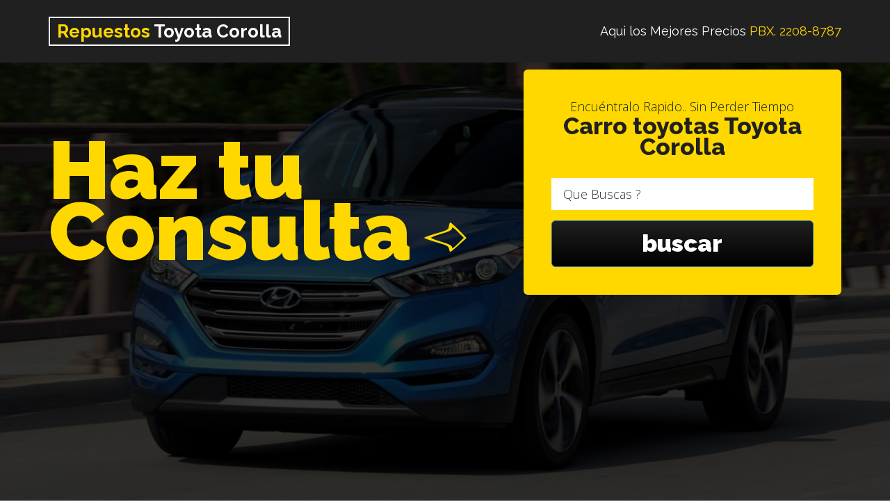

--- FILE ---
content_type: text/html; charset=UTF-8
request_url: https://www.repuestoscorolla.gt/comprar/repuestos/assets/js/bootstrapValidator.min.js
body_size: 3254
content:
<!DOCTYPE html>
<html lang="en">
	<head>
		<meta charset="utf-8">
		<meta http-equiv="X-UA-Compatible" content="IE=edge">
		<meta name="viewport" content="width=device-width, initial-scale=1">
		<!-- The above 3 meta tags *must* come first in the head; any other head content must come *after* these tags -->
		<title>Assets Toyota Corolla Guatemala PBX.2208-8787</title>
		<link rel="shortcut icon" type="image/x-icon" href="https://www.copartes.gt/favicon.ico">
		<meta name="description" content="Tenemos el Mejor Surtido en Repuestos para tu Assets Toyota Corolla Aqui Tenemos assets , tenemos Capos, Radiadores, Muletas, Condensadores, Amortiguadores, Silvines, Bumpers y Mucho mas PBX. 2208-8787"/>
		<meta property="og:title" content="Assets Toyota Corolla Guatemala PBX.2208-8787" />
		<meta property="og:description" content="Tenemos el Mejor Surtido en Repuestos para tu Assets Toyota Corolla Aqui Tenemos assets , tenemos Capos, Radiadores, Muletas, Condensadores, Amortiguadores, Silvines, Bumpers y Mucho mas PBX. 2208-8787" />
		<meta property="og:image" content="assets/images/header.jpg"/>
		<meta name="Subject" content="Assets Toyota Corolla">
		<meta name="keywords" content="repuestos toyota, repuestos corolla guatemala, repuestos toyota corolla"/>
		<link rel="alternate" hreflang="es" href="https://www.repuestoscorolla.gt" />
		<meta name="google-site-verification" content="t3Zbj7KossYQ2mrsRYa0lxVEMEo8p9GZVEku3pnPuLA"/>
		<meta name="msvalidate.01" content=""/>
		<meta name="geo.placename" content="Guatemala"/>
		<meta name="city" content="Mixco"/>
		<meta name="country" content="Guatemala"/>
		<meta name="copyright" content="https://www.repuestoscorolla.gt"/>
		<meta name="robots" content="index,follow" />
		<meta name="googlebot" content="index,follow" />
		<a href="https://plus.google.com/+CopartesRepuestos" rel="publisher" Author="Copartes.Com"></a>

        <!-- Global site tag (gtag.js) - Google Analytics -->
<script async src="https://www.googletagmanager.com/gtag/js?id=UA-44325558-24"></script>
<script>
  window.dataLayer = window.dataLayer || [];
  function gtag(){dataLayer.push(arguments);}
  gtag('js', new Date());

  gtag('config', 'UA-44325558-24');
</script>
		<!-- Facebook Pixel Code --> <script>   !function(f,b,e,v,n,t,s)   {if(f.fbq)return;n=f.fbq=function(){n.callMethod?   n.callMethod.apply(n,arguments):n.queue.push(arguments)};   if(!f._fbq)f._fbq=n;n.push=n;n.loaded=!0;n.version='2.0';   n.queue=[];t=b.createElement(e);t.async=!0;   t.src=v;s=b.getElementsByTagName(e)[0];   s.parentNode.insertBefore(t,s)}(window, document,'script',   'https://connect.facebook.net/en_US/fbevents.js');   fbq('init', '259966804864182');   fbq('track', 'PageView'); </script> <noscript><img height="1" width="1" style="display:none"   src="https://www.facebook.com/tr?id=259966804864182&ev=PageView&noscript=1" /></noscript> <!-- End Facebook Pixel Code -->
		<!-- Fonts -->
		<link href="https://fonts.googleapis.com/css?family=Raleway:400,700,800,900" rel="stylesheet">
		<link href="https://fonts.googleapis.com/css?family=Open+Sans:300,400" rel="stylesheet">
		<link rel="stylesheet" href="assets/css/font-awesome.min.css">

		<!-- Bootstrap -->
		<link rel="stylesheet" href="https://www.repuestoscorolla.gt/assets/css/bootstrap.min.css">
		<link rel="stylesheet" href="https://www.repuestoscorolla.gt/assets/css/style.css">

		<!-- HTML5 shim and Respond.js for IE8 support of HTML5 elements and media queries -->
		<!-- WARNING: Respond.js doesn't work if you view the page via file:// -->
		<!--[if lt IE 9]>
			<script src="https://oss.maxcdn.com/html5shiv/3.7.3/html5shiv.min.js"></script>
			<script src="https://oss.maxcdn.com/respond/1.4.2/respond.min.js"></script>
		<![endif]-->
	</head>
	<body id="home">
		  <span itemscope itemtype="http://schema.org/LocalBusiness" style="display: none;">
		     <span itemprop="name">Copartes.Com</span>
		     <span itemprop="description">Repuestos a tu Alcance..!</span>
		     Precios entre: <span itemprop="priceRange">Q50.00 hasta Q.350.00</span>
		     <img src="assets/images/header.jpg" itemprop="image" />
		     <div itemprop="address" itemscope itemtype="http://schema.org/PostalAddress">
		           <span itemprop="streetAddress">3av. 13-74 Zona 3 de Mixco El Rosario Bodasa</span>
		           <span itemprop="addressLocality">Guatemala</span>,
		           <span itemprop="addressRegion">Mixco de Guatemala</span>
		     </div>
		     <span itemprop="telephone">2208-8700</span>
		 </span>
		  <!-- Required meta tags -->
<header>
	<section class="logo-holder">
		<div class="container">
			<div class="row">
				<div class="col-md-6 col-sm-12">
					<h2><a href="https://www.repuestoscorolla.gt/"> <span>Repuestos</span> Toyota Corolla</a></h2>
				</div>
				<div class="col-md-6 col-sm-12">
					<h4>Aqui los Mejores Precios <span>PBX. 2208-8787</span></h4>
				</div>
			</div>
		</div>
	</section> <!-- Logo Holder Section End -->

	<div class="container">
		<div class="row">
			<div class="col-md-5 col-md-offset-0 col-sm-offset-1 col-sm-10">
				<div class="hero-text">
					<h1><span class="big-title">Haz tu Consulta </span> </h1>
				</div>
			</div>
				<div class="col-sm-2">
					<div class="arrow">
						<img src="https://www.repuestoscorolla.gt/assets/images/arrow.png" alt="arrow">
					</div>
				</div>
				<div class="col-md-5 col-sm-12">
					<div class="hero-form">
							<h6>Encuéntralo Rapido.. Sin Perder Tiempo</h6>
              <h2>Assets Toyota Corolla</h2>
							<form method="post" id="buscarform">
								<div class="form-group form-group-lg">
									<label class="sr-only" >Que Buscas ?</label>
									<input type="text" class="form-control" id="buscar" name="buscar" placeholder="Que Buscas ?" required="required" autocomplete="off">
								</div>

								<button type="submit" class="btn btn-primary btn-lg btn-block">buscar</button>
							</form>
					</div>
				</div>
		</div> <!-- Hero Row End -->
	</div> <!-- Hero Container End -->
</header> <!-- Header End -->


<section class="services">
	<div class="container">
		<div class="row">
			<div class="col-md-offset-1 col-md-10">
				<div class="services-title">
					<h2>Assets Toyota Corolla</h2>
					<h5>El Mejor Surtido</h5>
					<p>Tenemos el Mejor Surtido en Repuestos para tu Toyota Corolla Aqui Tenemos assets , tenemos Capos, Radiadores, Muletas, Condensadores, Amortiguadores, Silvines, Bumpers y Mucho mas.</p>
				</div>
			</div>
		</div>

		<div class="services-list">
		  		</div>
	</div>
</section>


<section class="footer-hero">
	<div class="container">
		<div class="row">
			<h2>Necesita algo mas ?</h2>
			<h6>Realice Otra Busqueda Ahora !</h6>
			<div class="col-md-offset-4 col-md-4">
			<a class="btn btn-primary btn-lg btn-block" href="#home">Buscar Mas</a>
			</div>
		</div>
	</div>
</section>

<section class="clients">
	 <div class="container">
			<div class="row">
				<div class="col-md-4 col-sm-12">
					<h6>Podría Interesarle...</h6>
				</div>
				<div class="push-right">
									<div class="col-md-2 col-sm-3">
            <h6><a href="https://www.repuestoscivic.gt">Repuestos Honda Civic</a></h6>
					 	 <!-- <img src="https://www.copartes.com/assets/image/carlogos// $m['id']; ?>.jpg" class="img-responsive" alt="Client Logo"> -->
					</div>
									<div class="col-md-2 col-sm-3">
            <h6><a href="https://www.repuestosrav4.gt">Repuestos Toyota Rav4</a></h6>
					 	 <!-- <img src="https://www.copartes.com/assets/image/carlogos// $m['id']; ?>.jpg" class="img-responsive" alt="Client Logo"> -->
					</div>
									<div class="col-md-2 col-sm-3">
            <h6><a href="https://www.repuestosmazda3.gt">Repuestos Para Mazda3 </a></h6>
					 	 <!-- <img src="https://www.copartes.com/assets/image/carlogos// $m['id']; ?>.jpg" class="img-responsive" alt="Client Logo"> -->
					</div>
									<div class="col-md-2 col-sm-3">
            <h6><a href="https://www.repuestoscrv.gt">Repuestos Honda Crv  </a></h6>
					 	 <!-- <img src="https://www.copartes.com/assets/image/carlogos// $m['id']; ?>.jpg" class="img-responsive" alt="Client Logo"> -->
					</div>
									<div class="col-md-2 col-sm-3">
            <h6><a href="https://www.repuestoslancer.gt">Repuestos Mitsubishi Lancer</a></h6>
					 	 <!-- <img src="https://www.copartes.com/assets/image/carlogos// $m['id']; ?>.jpg" class="img-responsive" alt="Client Logo"> -->
					</div>
									<div class="col-md-2 col-sm-3">
            <h6><a href="https://www.repuestoscx5.gt">Repuestos  Mazda Cx5</a></h6>
					 	 <!-- <img src="https://www.copartes.com/assets/image/carlogos// $m['id']; ?>.jpg" class="img-responsive" alt="Client Logo"> -->
					</div>
									<div class="col-md-2 col-sm-3">
            <h6><a href="https://www.repuestosfit.gt">Repuestos Honda Fit</a></h6>
					 	 <!-- <img src="https://www.copartes.com/assets/image/carlogos// $m['id']; ?>.jpg" class="img-responsive" alt="Client Logo"> -->
					</div>
									<div class="col-md-2 col-sm-3">
            <h6><a href="https://www.repuestosyaris.gt">Repuestos Toyota Yaris</a></h6>
					 	 <!-- <img src="https://www.copartes.com/assets/image/carlogos// $m['id']; ?>.jpg" class="img-responsive" alt="Client Logo"> -->
					</div>
									<div class="col-md-2 col-sm-3">
            <h6><a href="https://www.repuestoscorolla.gt">Repuestos Toyota Corolla</a></h6>
					 	 <!-- <img src="https://www.copartes.com/assets/image/carlogos// $m['id']; ?>.jpg" class="img-responsive" alt="Client Logo"> -->
					</div>
									<div class="col-md-2 col-sm-3">
            <h6><a href="https://www.repuestosmazda5.gt">Repuestos Mazda5</a></h6>
					 	 <!-- <img src="https://www.copartes.com/assets/image/carlogos// $m['id']; ?>.jpg" class="img-responsive" alt="Client Logo"> -->
					</div>
									<div class="col-md-2 col-sm-3">
            <h6><a href="https://www.repuestostucson.gt">Repuestos Tucson</a></h6>
					 	 <!-- <img src="https://www.copartes.com/assets/image/carlogos// $m['id']; ?>.jpg" class="img-responsive" alt="Client Logo"> -->
					</div>
									<div class="col-md-2 col-sm-3">
            <h6><a href="https://www.repuestossportage.gt">Repuestos Sportage</a></h6>
					 	 <!-- <img src="https://www.copartes.com/assets/image/carlogos// $m['id']; ?>.jpg" class="img-responsive" alt="Client Logo"> -->
					</div>
								</div>
			</div>
	 </div>
</section>
<div class="hidden-lg mt-5">
     <div class="btn-group btn-group-justified navbar-fixed-bottom">
               <a style="background: #FF0000" href="tel:+50222088700" class="btn btn-default"><i class="fa fa-fax"></i><br> Llamar</a>
        <a style="background: #01DF01" href="https://api.whatsapp.com/send?phone=50258250772&text=Buenos dias, quiero cotizar un Repuesto para mi Vehiculo" target="_blank" class="btn btn-default onwhatsapp" data-id_whatsapp="3" data-pag="https://www.repuestoscorolla.gt/"><i class="fa fa-wechat"></i><br> WhatsApp</a>
      </div>
</div>

<footer class="footer">
  <div class="container">
    <div class="row">
      <div class="col-md-6 col-sm-8">
        <p>Diseñado para tu Carro <span class="fa fa-key" aria-hidden="true"></span> Somos tu Mejor Opcion !</p>
      </div>
      <div class="col-md-6 col-sm-4">
        <div class="social">
          <a href="https://www.facebook.com/AutoRepuestosCopartes/"> <i class="fa fa-facebook" aria-hidden="true"></i></a>
          <a href="https://twitter.com/Copartes1"> <i class="fa fa-twitter" aria-hidden="true"></i></a>
          <a href="https://www.youtube.com/user/CopartesRepuestos"> <i class="fa fa-youtube" aria-hidden="true"></i></a>
          <a href="https://www.instagram.com/copartesgt/"> <i class="fa fa-instagram" aria-hidden="true"></i></a>
        </div>
      </div>
    </div>
  </div>
  <br>
</footer>

<script>
  var base="https://www.repuestoscorolla.gt/";
</script>
<!-- Sweet Alert -->
<script src="https://cdnjs.cloudflare.com/ajax/libs/limonte-sweetalert2/6.11.0/sweetalert2.all.min.js"></script>
<!-- jQuery (necessary for Bootstrap's JavaScript plugins) -->
<script src="assets/js/jquery-3.2.1.min.js"></script>
<!-- Include all compiled plugins (below), or include individual files as needed -->
<script src="assets/js/bootstrap.min.js"></script>
<!-- Bootstrap Validator-->
<script type="text/javascript" src="assets/js/bootstrapValidator.min.js"></script>
<script src="assets/js/custom.js" ></script>

</body>
</html>
